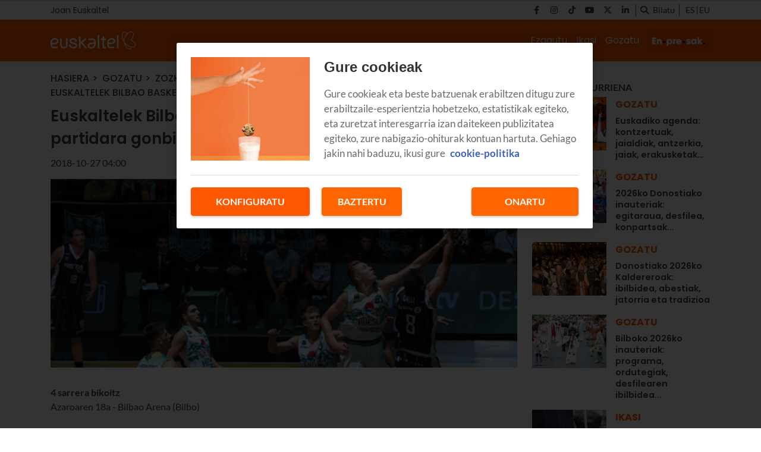

--- FILE ---
content_type: text/html; charset=UTF-8
request_url: https://blog.euskaltel.com/eu/zozketa-bilbao-basket-iberojet-palma/
body_size: 8090
content:
<!DOCTYPE html>
    <html lang="eu">
        <head>
            <meta http-equiv="Content-Type" content="text/html; charset=utf-8">
<meta charset="UTF-8">
<meta name="viewport" content="width=device-width, initial-scale=1.0, maximum-scale=3.0, user-scalable=yes" >
<link rel="icon" href="https://blog.euskaltel.com/embed/2124a0a8087a39054e933cbef6894e66e31702987948/favicon.ico" type="image/png">

<meta name="theme-color" content="#ff5800">
<meta name="msapplication-navbutton-color" content="#ff5800">
<meta name="apple-mobile-web-app-status-bar-style" content="#ff5800">

<link rel="manifest" href="https://blog.euskaltel.com/web_manifest.json">

<link rel="canonical" href="https://blog.euskaltel.com/eu/zozketa-bilbao-basket-iberojet-palma/">

        <link rel="alternate" hreflang="es-es" href="https://blog.euskaltel.com/sorteo-bilbao-basket-iberojet-palma/">
<title>Euskaltelek Bilbao Basket eta Iberojet Palmaren arteko partidara gonbidatzen zaitu | Blog Euskaltel</title>

        <meta name="title" content="Euskaltelek Bilbao Basket eta Iberojet Palmaren arteko partidara gonbidatzen zaitu" >        <meta name="description" content="4 sarrera bikoitz Azaroaren 18a - Bilbao Arena (Bilbo) Zozketa hau bukatu da. Baditugu irabazleak! Zorionak! Jose Luis Villafruela Bueno..." >        <meta name="twitter:card" content="summary_large_image" >        <meta name="twitter:url" content="https://blog.euskaltel.com/eu/zozketa-bilbao-basket-iberojet-palma/" >        <meta name="twitter:title" content="Euskaltelek Bilbao Basket eta Iberojet Palmaren arteko partidara gonbidatzen zaitu" >        <meta name="twitter:description" content="4 sarrera bikoitz Azaroaren 18a - Bilbao Arena (Bilbo) Zozketa hau bukatu da. Baditugu irabazleak! Zorionak! Jose Luis Villafruela Bueno..." >        <meta name="twitter:image" content="https://blog.euskaltel.com/embed/52dc766f0aeb866074640a7ba1696504749/bilbao_basket" >        <meta property="og:type" content="article" >        <meta property="og:locale" content="eu" >        <meta property="og:url" content="https://blog.euskaltel.com/eu/zozketa-bilbao-basket-iberojet-palma/" >        <meta property="og:title" content="Euskaltelek Bilbao Basket eta Iberojet Palmaren arteko partidara gonbidatzen zaitu" >        <meta property="og:description" content="4 sarrera bikoitz Azaroaren 18a - Bilbao Arena (Bilbo) Zozketa hau bukatu da. Baditugu irabazleak! Zorionak! Jose Luis Villafruela Bueno..." >        <meta property="og:image" content="https://blog.euskaltel.com/embed/52dc766f0aeb866074640a7ba1696504749/bilbao_basket" >        <meta property="og:image:width" content="1200" >        <meta property="og:image:height" content="484" >        <meta property="og:site_name" content="Blog Euskaltel" >        <meta property="article:published_time" content="2018-10-27T04:00:29+00:00" >        <meta property="article:modified_time" content="2018-11-05T10:16:47+00:00" >        <meta property="article:section" content="Zozketak eta lehiaketak" >    <script type="application/ld+json">[{"@context":"http:\/\/schema.org","@type":"Webpage","@id":"https:\/\/blog.euskaltel.com\/eu\/zozketa-bilbao-basket-iberojet-palma\/#webpage","name":"Euskaltelek Bilbao Basket eta Iberojet Palmaren arteko partidara gonbidatzen zaitu","description":"4 sarrera bikoitz Azaroaren 18a - Bilbao Arena (Bilbo) Zozketa hau bukatu da. Baditugu irabazleak! Zorionak! Jose Luis Villafruela Bueno...","datePublished":"2018-10-27T04:10:29+00:00","dateModified":"2018-11-05T10:11:47+00:00","isPartOf":{"@type":"Website","@id":"https:\/\/blog.euskaltel.com#website"}},{"@context":"http:\/\/schema.org","@type":"NewsArticle","@id":"https:\/\/blog.euskaltel.com\/eu\/zozketa-bilbao-basket-iberojet-palma\/#newsarticle","mainEntityOfPage":{"@type":"WebPage","@id":"https:\/\/blog.euskaltel.com\/eu\/zozketa-bilbao-basket-iberojet-palma\/#webpage"},"headline":"Euskaltelek Bilbao Basket eta Iberojet Palmaren arteko partidara gonbidatzen zaitu","description":"4 sarrera bikoitz Azaroaren 18a - Bilbao Arena (Bilbo) Zozketa hau bukatu da. Baditugu irabazleak! Zorionak! Jose Luis Villafruela Bueno...","image":[{"@type":"ImageObject","@id":"https:\/\/blog.euskaltel.com\/embed\/52dc766f0aeb866074640a7ba1696504749\/bilbao_basket#image","url":"https:\/\/blog.euskaltel.com\/embed\/52dc766f0aeb866074640a7ba1696504749\/bilbao_basket","width":1200,"height":484}],"articleSection":"Zozketak eta lehiaketak","wordCount":53,"publisher":{"@type":"Organization","name":"Blog Euskaltel","logo":{"@type":"ImageObject","url":"https:\/\/blog.euskaltel.com\/embed\/62045f755e2953021721d1701aa1d21687449786\/Logo-Euskaltel-dark.svg"}},"inLanguage":"eu","datePublished":"2018-10-27T04:10:29+00:00","dateModified":"2018-11-05T10:11:47+00:00"},{"@context":"http:\/\/schema.org","@type":"BreadcrumbList","@id":"https:\/\/blog.euskaltel.com\/eu\/zozketa-bilbao-basket-iberojet-palma\/#breadcrumb","itemListElement":[{"@type":"ListItem","position":1,"item":{"@type":"Website","@id":"https:\/\/blog.euskaltel.com\/#website","name":"Inicio"}},{"@type":"ListItem","position":2,"item":{"@type":"Webpage","@id":"https:\/\/blog.euskaltel.com\/eu\/#webpage","name":"Hasiera"}},{"@type":"ListItem","position":3,"item":{"@type":"Webpage","@id":"https:\/\/blog.euskaltel.com\/eu\/gozatu\/#webpage","name":"Gozatu"}},{"@type":"ListItem","position":4,"item":{"@type":"Webpage","@id":"https:\/\/blog.euskaltel.com\/eu\/gozatu\/zozketak-eta-lehiaketak\/#webpage","name":"Zozketak eta lehiaketak"}},{"@type":"ListItem","position":"1","item":{"@type":"Webpage","@id":"https:\/\/blog.euskaltel.com\/eu\/zozketa-bilbao-basket-iberojet-palma\/#webpage","url":"https:\/\/blog.euskaltel.com\/eu\/zozketa-bilbao-basket-iberojet-palma\/","name":"Euskaltelek Bilbao Basket eta Iberojet Palmaren arteko partidara gonbidatzen zaitu"}}]}]</script><link rel="preload" href="https://blog.euskaltel.com/fonts/font-awesome/4.7.0/fontawesome-webfont.woff2?v=5" as="font" crossorigin>

<link rel="preload" href="https://blog.euskaltel.com/embed/52dc766f0aeb866074640a7ba1696504749/bilbao_basket?imagick=1&size=1200" as="image" media="(min-width: 1200px)">
<link rel="preload" href="https://blog.euskaltel.com/embed/52dc766f0aeb866074640a7ba1696504749/bilbao_basket?imagick=1&size=1000" as="image" media="(min-width: 992px) and (max-width: 1199px)">
<link rel="preload" href="https://blog.euskaltel.com/embed/52dc766f0aeb866074640a7ba1696504749/bilbao_basket?imagick=1&size=750" as="image" media="(min-width: 768px) and (max-width: 992px)">
<link rel="preload" href="https://blog.euskaltel.com/embed/52dc766f0aeb866074640a7ba1696504749/bilbao_basket?imagick=1&size=500" as="image" media="(max-width: 767px)"><meta name="robots" content="index, follow">
    
    <link rel="preload" href="https://blog.euskaltel.com/116228902/css/min.index.css?v=1769764922" as="style">
    <link rel="stylesheet" type="text/css" href="https://blog.euskaltel.com/116228902/css/min.index.css?v=1769764922">
            <link rel="preload" href="https://blog.euskaltel.com/116228902/js/min.libraries1.js?v=1769764922" as="script">
        <link rel="preload" href="https://blog.euskaltel.com/116228902/js/min.libraries2.js?v=1769764922" as="script">
        <link rel="preload" href="https://blog.euskaltel.com/116228902/js/min.libraries3.js?v=1769764922" as="script">
        <link rel="preload" href="https://blog.euskaltel.com/116228902/js/min.web.js?v=1769764922" as="script"><link rel="preload" as="image" href="https://storage.googleapis.com/assets-pro/cookies/D-euskaltel-cookies-img.jpg">
<link rel="preload" as="image" href="https://storage.googleapis.com/assets-pro/cookies/M-euskaltel-cookies-img.jpg">
<link rel="preload" as="script" href="https://www.instagram.com/embed.js"><!-- Google Analytics -->
<script data-cfasync="false">
    function webcc_set_cookie(name, value, days) {
        var expires = "";
        if (days) {
            var date = new Date();
            date.setTime(date.getTime() + (days*24*60*60*1000));
            expires = "; expires=" + date.toUTCString();
        }
        document.cookie = name + "=" + value + expires + "; path=/";
    }
    
    function webcc_get_cookie(name) {
        var nameEQ = name + "=";
        var ca = document.cookie.split(';');
        for(var i=0;i < ca.length;i++) {
            var c = ca[i];
            while (c.charAt(0)==' ') c = c.substring(1,c.length);
            if (c.indexOf(nameEQ) == 0) return c.substring(nameEQ.length,c.length);
        }
        return null;
    }
    
    var _ga_accounts = [ ], _ga_log_events = [ ], _ga_queue = [];
            function _ga_event(a, b, c, d){
            console.debug('GA EVENT ==> ', 'category: ' + (a ? a : ''), ' , action: '+ (b ? b : ''), ' , label: ' + (c ? c : ''), ' , valor: ' + (d ? d : ''));
        }
        function _ga_pageview(a, b){
            // console.debug('GA PAGEVIEW ==> ', 'page: ' + (a ? a : ''), ' , others: '+ (b ? b : ''));
        }
        function _ga_load_analytics(){}
        </script>

    <!-- Google Tag Manager -->
    <script data-cfasync="false">(function(w,d,s,l,i){w[l]=w[l]||[ ];w[l].push({'gtm.start':
    new Date().getTime(),event:'gtm.js'});w[l].push({"article":118756323,"section":118327428,"author":""});var f=d.getElementsByTagName(s)[0],
    j=d.createElement(s),dl=l!='dataLayer'?'&l='+l:'';j.async=true;j.src=
    'https://www.googletagmanager.com/gtm.js?id='+i+dl;f.parentNode.insertBefore(j,f);
    })(window,document,'script','dataLayer','GTM-WP8RDL3');</script>
    
<!-- Global vars -->
<script data-cfasync="false">
    var _ws_global = {
        mobile   : ((window.innerWidth > 0) ? window.innerWidth : screen.width) < 768,
        cms      : 116228902,
        develop  : 0 === 1,
        lang     : 'eu',
        base_url : 'https://blog.euskaltel.com',
        cdn_url  : 'https://blog.euskaltel.com',
        blazy    : false,
        sensible : 0 === 1
    }
    var cms_id    = _ws_global.cms,
        base_path = _ws_global.base_url,
        user_country = 'US';
            var article_id = 118756323;</script>
    <script data-cfasync="false">
        var googletag = {"cmd":[ ]},
            dfp_slots = [ ];
    </script>
            </head>
        <body class="ptype-article pid-118756323">
                        
            <!-- Google Tag Manager (noscript) -->
<noscript><iframe src="https://www.googletagmanager.com/ns.html?id=GTM-WP8RDL3" height="0" width="0" style="display:none;visibility:hidden"></iframe></noscript>
<!-- End Google Tag Manager (noscript) --><div id="ek-bannerflow-popup">
    <div class="webslots" data-c="b9b19ec63604d52"></div>
</div>
<header class="">
            <div class="top-header">
            <div class="container">
                <div class="row">
                    <div class="col-sm-12 top-header-container">
                        <div class="tp-links">
                                                                <div class="tp-link">
                                        <a href="https://www.euskaltel.com/eu" target="_blank" target="">Joan Euskaltel</a>
                                    </div>
                                                            </div>
                        <div class="tp-rrss">
                                                        <div class="tp-rrss-box">
                                                                        <a rel="nofollow" target="_blank" href="https://www.facebook.com/euskaltel/">
                                            <i class="fab fa-facebook-f"></i>
                                        </a>                                        <a rel="nofollow" target="_blank" href="https://www.instagram.com/euskaltel/">
                                            <i class="fab fa-instagram"></i>
                                        </a>                                        <a rel="nofollow" target="_blank" href="https://www.tiktok.com/@euskaltel">
                                            <i class="fab fa-tiktok"></i>
                                        </a>                                        <a rel="nofollow" target="_blank" href="https://www.youtube.com/euskaltel">
                                            <i class="fab fa-youtube"></i>
                                        </a>                                        <a rel="nofollow" target="_blank" href="https://x.com/euskaltel">
                                            <i class="fab fa-x-twitter"></i>
                                        </a>                                        <a rel="nofollow" target="_blank" href="https://es.linkedin.com/company/euskaltel">
                                            <i class="fab fa-linkedin-in"></i>
                                        </a>                            </div>
                            
                            <div class="bt-search">
                                <i class="fa fa-search" aria-hidden="true"></i>
                                <p>Bilatu</p>
                            </div>
                            
                            <div class="tp-langs">                                    <a href="https://blog.euskaltel.com/sorteo-bilbao-basket-iberojet-palma/" class="lang">
                                        es                                    </a>                                        <span class="separator"></span>                                    <a href="https://blog.euskaltel.com/eu/zozketa-bilbao-basket-iberojet-palma/" class="lang">
                                        eu                                    </a>                            </div>
                        </div>
                    </div>
                </div>
            </div>
        </div>    <div class="main-header">
        <div class="container">
            <div class="row">
                <div class="col-sm-12 main-header-box">
                    <div class="menu-header-mobile"></div>
                    <div class="icon-menu">
                        <span></span>
                        <span></span>
                        <span></span>
                    </div>                            
                            <a class="logo-left" href="/eu/">
                                <img src="https://blog.euskaltel.com/embed/7c25c54898e0d934e45a2e77a5d952e41687449779/Logo-Euskaltel.svg" width="33" height="35"  alt="Blog Euskaltel">
                            </a>                    <div class="right-box">
                        <nav>
                        <ul>                                <li>
                                    <a href="/eu/ezagutu/" 
                                    target="_self"
                                                                                                        >Ezagutu</a>
                                                                            <ul class="submenu">                                                <li>
                                                    <a href="/eu/ezagutu/interneta/">
                                                        Interneta                                                    </a>
                                                </li>                                                <li>
                                                    <a href="/eu/ezagutu/telebista/">
                                                        Telebista                                                    </a>
                                                </li>                                                <li>
                                                    <a href="/eu/ezagutu/smartphoneak/">
                                                        Smartphoneak                                                    </a>
                                                </li>                                                <li>
                                                    <a href="/eu/ezagutu/aplikazioak/">
                                                        Aplikazioak                                                    </a>
                                                </li>                                                <li>
                                                    <a href="/eu/ezagutu/segurtasuna/">
                                                        Segurtasuna                                                    </a>
                                                </li>                                        </ul>                                </li>                                <li>
                                    <a href="/eu/ikasi/" 
                                    target="_self"
                                                                                                        >Ikasi</a>
                                                                            <ul class="submenu">                                                <li>
                                                    <a href="/eu/ikasi/hobetu-zure-wifia/">
                                                        Hobetu zure WiFia                                                    </a>
                                                </li>                                                <li>
                                                    <a href="/eu/ikasi/konfiguratu-zure-mugikorra/">
                                                        Konfiguratu zure mugikorra                                                    </a>
                                                </li>                                                <li>
                                                    <a href="/eu/ikasi/adingabeak-eta-teknologia/">
                                                        Adingabeak eta teknologia                                                    </a>
                                                </li>                                                <li>
                                                    <a href="/eu/ikasi/tutorialak/">
                                                        Tutorialak                                                    </a>
                                                </li>                                                <li>
                                                    <a href="/eu/ikasi/trikimailuak-eta-gomendioak/">
                                                        Trikimailuak eta gomendioak                                                    </a>
                                                </li>                                        </ul>                                </li>                                <li>
                                    <a href="/eu/gozatu/" 
                                    target="_self"
                                                                                                        >Gozatu</a>
                                                                            <ul class="submenu">                                                <li>
                                                    <a href="/eu/gozatu/euskalteleko-esperientziak/">
                                                        Euskaltel esperientziak                                                    </a>
                                                </li>                                                <li>
                                                    <a href="/eu/gozatu/ege/">
                                                        EGE                                                    </a>
                                                </li>                                                <li>
                                                    <a href="/eu/gozatu/zozketak-eta-lehiaketak/">
                                                        Zozketak eta lehiaketak                                                    </a>
                                                </li>                                                <li>
                                                    <a href="/eu/gozatu/babesletza/">
                                                        Babesletza                                                    </a>
                                                </li>                                                <li>
                                                    <a href="/eu/gozatu/multimedia-bilduma/">
                                                        Multimedia bilduma                                                    </a>
                                                </li>                                        </ul>                                </li>                                <li><a class="logo-right" target="_self" href="/eu/enpresak/">
                                    <img src="https://blog.euskaltel.com/embed/fa395ef6e56458ac8ae80d9353f01c896e1704903576/Enpresak-EK-EUS.jpg" width="33" height="35"  alt="Blog Euskaltel">
                                </a></li>                        </ul>
                        </nav>
                        
                                            </div>
                </div>
            </div>
        </div>
    </div>
    
    <div class="search">
        <div class="container">
            <div class="bt-close-search">
                <span></span>
                <span></span>
            </div>
            <div class="flexible">
                <input type="text" placeholder="Bilatu">
            </div>
        </div>
    </div>
</header>

<div class="header-height "></div>
            <div class="main">
<section class="article">
    <div class="container">
        <div class="col-container">
            <div class="col-left">
                <div class="header">
                    <div class="breadcrumb">
                                                    <a href="/eu/" class="article-category">Hasiera</a>                            <a href="/eu/gozatu/" class="article-category">Gozatu</a>                            <a href="/eu/gozatu/zozketak-eta-lehiaketak/" class="article-category">Zozketak eta lehiaketak</a>                            <a href="https://blog.euskaltel.com/eu/zozketa-bilbao-basket-iberojet-palma/" class="article-category">Euskaltelek Bilbao Basket eta Iberojet Palmaren arteko partidara gonbidatzen zaitu</a>                    </div>
                    
                    <h1 class="title">Euskaltelek Bilbao Basket eta Iberojet Palmaren arteko partidara gonbidatzen zaitu</h1>                    <div class="properties">                            <span class="date ">
                                2018-10-27 04:00                            </span>                    </div>
                </div>
                
                                    <div class="article-img">
                        <style>.mit-ar-118756323{aspect-ratio: 2.4793;}</style><figure class="full-image "><picture class="mit-ar-118756323"><source media="(min-width: 1200px)" srcset="https://blog.euskaltel.com/embed/52dc766f0aeb866074640a7ba1696504749/bilbao_basket?imagick=1&size=1200" width="1200" height="484"><source media="(min-width: 992px)" srcset="https://blog.euskaltel.com/embed/52dc766f0aeb866074640a7ba1696504749/bilbao_basket?imagick=1&size=1000" width="1000" height="403"><source media="(min-width: 768px)" srcset="https://blog.euskaltel.com/embed/52dc766f0aeb866074640a7ba1696504749/bilbao_basket?imagick=1&size=750" width="750" height="302"><img width="500" height="201" src="https://blog.euskaltel.com/embed/52dc766f0aeb866074640a7ba1696504749/bilbao_basket?imagick=1&size=500" title="bilbao_basket" alt="bilbao_basket" /></picture></figure>                    </div>
                                    
                <div class="article-body">
                    <strong>4 sarrera bikoitz</strong><p>Azaroaren 18a - Bilbao Arena (Bilbo)</p><p><h3>Zozketa hau bukatu da.</p><p>Baditugu irabazleak!</p></h3><h2>Zorionak!</h2><p>Jose Luis <br />Villafruela Bueno</p><p>Javier <br />Sanchez de la Fuente</p><p>Marta <br />Moreno Soto</p><p>Jorge <br />Diego Angulo</p><p >2018/10/27tik 2018/10/30era bitartean izango da indarrean sustapen hau. Euskaltelen bezeroentzat bakarrik da. 2018/10/30ean egingo da zozketa. Telefono bidez jarriko da Euskaltel irabazleekin harremanetan.</p>                </div>
                
                    
                <div class="social">
                    <a class="gae whatsapp" data-ec="share" data-ea="whatsapp" href="whatsapp://send?text=Euskaltelek%20Bilbao%20Basket%20eta%20Iberojet%20Palmaren%20arteko%20partidara%20gonbidatzen%20zaitu https%3A%2F%2Fblog.euskaltel.com%2Feu%2Fzozketa-bilbao-basket-iberojet-palma%2F%3Futm_source%3Dblog.euskaltel.com%26utm_medium%3Dshare%26utm_campaign%3Dwhatsapp" target="_blank" rel="nofollow">
                        <i class="fab fa-whatsapp" aria-hidden="true"></i>
                    </a>
                    <a class="gae" data-ec="share" data-ea="facebook" href="https://www.facebook.com/sharer/sharer.php?u=https%3A%2F%2Fblog.euskaltel.com%2Feu%2Fzozketa-bilbao-basket-iberojet-palma%2F%3Futm_source%3Dblog.euskaltel.com%26utm_medium%3Dshare%26utm_campaign%3Dfacebook&t=Euskaltelek%20Bilbao%20Basket%20eta%20Iberojet%20Palmaren%20arteko%20partidara%20gonbidatzen%20zaitu" target="_blank" rel="nofollow">
                        <i class="fab fa-facebook-f" aria-hidden="true"></i>
                    </a>
                    <a class="gae" data-ec="share" data-ea="twitter" href="https://x.com/intent/post?text=Euskaltelek%20Bilbao%20Basket%20eta%20Iberojet%20Palmaren%20arteko%20partidara%20gonbidatzen%20zaitu&url=https%3A%2F%2Fblog.euskaltel.com%2Feu%2Fzozketa-bilbao-basket-iberojet-palma%2F%3Futm_source%3Dblog.euskaltel.com%26utm_medium%3Dshare%26utm_campaign%3Dtwitter" target="_blank" rel="nofollow">
                        <i class="fab fa-x-twitter" aria-hidden="true"></i>
                    </a>
                    <a class="gae" data-ec="share" data-ea="linkedin" href="https://www.linkedin.com/shareArticle?mini=true&url=https%3A%2F%2Fblog.euskaltel.com%2Feu%2Fzozketa-bilbao-basket-iberojet-palma%2F%3Futm_source%3Dblog.euskaltel.com%26utm_medium%3Dshare%26utm_campaign%3Dlinkedin&title=Euskaltelek%20Bilbao%20Basket%20eta%20Iberojet%20Palmaren%20arteko%20partidara%20gonbidatzen%20zaitu" target="_blank" rel="nofollow">
                        <i class="fab fa-linkedin-in" aria-hidden="true"></i>
                    </a>
                </div>
                
                            </div>
            <div class="col-right">                        <div class="webslots" data-c="1fae184f3855921"></div>                    <div class="more-read-articles">
                        <h6 class="hl2">Gehien irakurriena</h6>
                        <div
                            data-list="cb6200e81e"
                            class="cc-recirculation sync-load"
                        >    <article>
        <a class="art-image" href="/eu/euskadiko-planen-agenda/">
            <div class="gradient"></div>
            <div class="background" style="background-image: url('https://blog.euskaltel.com/embed/eaf5f3ae73aaacd093d4ae0e7c3ffc3bd07cc1740734697/agenda-euskadi.jpg?imagick=1&size=500')"></div>
        </a>
        <div class="art-info">
            <a class="art-section" href="/eu/gozatu/"><h6>Gozatu</h6></a>
            <a class="art-title" href="/eu/euskadiko-planen-agenda/"><h3>Euskadiko agenda: kontzertuak, jaialdiak, antzerkia, jaiak, erakusketak…</h3></a>
                    </div>
    </article>    <article>
        <a class="art-image" href="/eu/donostiako-inauteriak/">
            <div class="gradient"></div>
            <div class="background" style="background-image: url('https://blog.euskaltel.com/embed/a4ef7747be82f5ca9e6e37aaa9b750156151705655889/carnaval-donostia.jpg?imagick=1&size=500')"></div>
        </a>
        <div class="art-info">
            <a class="art-section" href="/eu/gozatu/"><h6>Gozatu</h6></a>
            <a class="art-title" href="/eu/donostiako-inauteriak/"><h3>2026ko Donostiako inauteriak: egitaraua, desfilea, konpartsak...</h3></a>
                    </div>
    </article>    <article>
        <a class="art-image" href="/eu/donostiako-kaldereroak/">
            <div class="gradient"></div>
            <div class="background" style="background-image: url('https://blog.euskaltel.com/embed/035d2f739a2af5d8da1815a327e6c6969f0df35f1704788471/caldereros-donostia.jpg?imagick=1&size=500')"></div>
        </a>
        <div class="art-info">
            <a class="art-section" href="/eu/gozatu/"><h6>Gozatu</h6></a>
            <a class="art-title" href="/eu/donostiako-kaldereroak/"><h3>Donostiako 2026ko Kaldereroak: ibilbidea, abestiak, jatorria eta tradizioa</h3></a>
                    </div>
    </article>    <article>
        <a class="art-image" href="/eu/bilboko-inauteriak/">
            <div class="gradient"></div>
            <div class="background" style="background-image: url('https://blog.euskaltel.com/embed/74cc9e087798b3c202495a754a05de51dbd191705662236/carnaval-bilbao-programa.jpg?imagick=1&size=500')"></div>
        </a>
        <div class="art-info">
            <a class="art-section" href="/eu/gozatu/"><h6>Gozatu</h6></a>
            <a class="art-title" href="/eu/bilboko-inauteriak/"><h3>Bilboko 2026ko inauteriak: programa, ordutegiak, desfilearen ibilbidea...</h3></a>
                    </div>
    </article>    <article>
        <a class="art-image" href="/eu/santa-ageda-euskadin-nondik-eta-nora/">
            <div class="gradient"></div>
            <div class="background" style="background-image: url('https://blog.euskaltel.com/embed/e8cfaf2fe4bf6c23f4500f1027526b83ecbf0331704800646/santa-agueda-euskadi.jpg?imagick=1&size=500')"></div>
        </a>
        <div class="art-info">
            <a class="art-section" href="/eu/ikasi/"><h6>Ikasi</h6></a>
            <a class="art-title" href="/eu/santa-ageda-euskadin-nondik-eta-nora/"><h3>Santa Ageda Euskadin. Nondik eta nora?</h3></a>
                    </div>
    </article>    <article>
        <a class="art-image" href="/eu/san-blas-lokarria/">
            <div class="gradient"></div>
            <div class="background" style="background-image: url('https://blog.euskaltel.com/embed/f03560c3aa758e53b51ffdac0e14e09361704797892/cordon_san_blas.jpg?imagick=1&size=500')"></div>
        </a>
        <div class="art-info">
            <a class="art-section" href="/eu/gozatu/"><h6>Gozatu</h6></a>
            <a class="art-title" href="/eu/san-blas-lokarria/"><h3>San Blas lokarria: zenbat denbora eraman lepoan eta noiz erre </h3></a>
                    </div>
    </article>                        </div>
                    </div>            </div>
        </div>
    </div>
</section>

<div class="ga_scroll_limit"></div>

<section class="list article-related">
    <div class="container">
        <div class="row">
            <div class="col-12">
                <span class="article-related-title">
                    Erlazionatutako berriak                </span>
            </div>
        </div>
    </div>        <div
            data-list="20231433b4"
            class="cc-recirculation sync-load"
        >    <section class="list">
        <div class="container">
                                <div class="row">                <div class="col-12 col-md-4">
                    <article data-time="1748595475000000" data-id="141216948">
                        <a class="art-image" href="/eu/lehiaketa-zenbateraino-zara-euskal-herritar/">
                            <div class="gradient"></div>
                            <div class="background lazy" data-src="https://blog.euskaltel.com/embed/6b70edb4602764020c80ba4a80c4c49b1748595424/imagen.jpg?imagick=1&size=500"></div>
                        </a>
                        <div class="art-info">
                            <a class="art-section" href="/eu/gozatu/zozketak-eta-lehiaketak/"><h6>Zozketak eta lehiaketak</h6></a>
                            <a class="art-title" href="/eu/lehiaketa-zenbateraino-zara-euskal-herritar/"><h3>Lehiaketa: Zenbateraino zara euskal herritar?</h3></a>
                                                        <p class="art-subtitle"></p>
                        </div>
                    </article>
                </div>                <div class="col-12 col-md-4">
                    <article data-time="1744359460000000" data-id="139620593">
                        <a class="art-image" href="/eu/lehiaketa-lotu-esaera-zaharrak-gaztelaniazko-baliokidearekin/">
                            <div class="gradient"></div>
                            <div class="background lazy" data-src="https://blog.euskaltel.com/embed/6a667d48980f7da9203082ec42b959bb744c6af1744359398/Easypromo_960x540-K.jpg?imagick=1&size=500"></div>
                        </a>
                        <div class="art-info">
                            <a class="art-section" href="/eu/gozatu/zozketak-eta-lehiaketak/"><h6>Zozketak eta lehiaketak</h6></a>
                            <a class="art-title" href="/eu/lehiaketa-lotu-esaera-zaharrak-gaztelaniazko-baliokidearekin/"><h3>Lehiaketa: lotu esaera zaharrak gaztelaniazko baliokidearekin.</h3></a>
                                                        <p class="art-subtitle">Marea Laranjaren kamiseta bat irabaz dezakezu lehiaketa honen bitartez. Oso erraza da; esaera zaharrak eta gaztelaniazko baliokideak lotu besterik ez duzu egin behar. Parte hartu!</p>
                        </div>
                    </article>
                </div>                <div class="col-12 col-md-4">
                    <article data-time="1739969317000000" data-id="137700361">
                        <a class="art-image" href="/eu/gru-4-filma-zineman-ikusteko-sarrerak-oparitzen-ditugu/">
                            <div class="gradient"></div>
                            <div class="background lazy" data-src="https://blog.euskaltel.com/embed/7521fae4e82fa1458b15d43659dbaa1f087fb1738827077/estrenos-television-febrero-2025-euskaltel-gru4-skyshowtime.jpg?imagick=1&size=500"></div>
                        </a>
                        <div class="art-info">
                            <a class="art-section" href="/eu/gozatu/zozketak-eta-lehiaketak/"><h6>Zozketak eta lehiaketak</h6></a>
                            <a class="art-title" href="/eu/gru-4-filma-zineman-ikusteko-sarrerak-oparitzen-ditugu/"><h3>Gru 4 filma zineman ikusteko sarrerak oparitzen ditugu</h3></a>
                                                        <p class="art-subtitle">Ikusi nahi Gru 4. Mi villano favorito filma zineman? Hartu parte SkyShowtimerekin batera antolatzen dugun lehiaketa honetan, eta eskuratu sarrerak.</p>
                        </div>
                    </article>
                </div>                        </div>                    <div class="row">                <div class="col-12 col-md-4">
                    <article data-time="1738581636000000" data-id="137380798">
                        <a class="art-image" href="/eu/lehiaketa-euskal-mitologiako-zer-izaki-zara-zu/">
                            <div class="gradient"></div>
                            <div class="background lazy" data-src="https://blog.euskaltel.com/embed/bd34aed03a0b33df317a8f3251738313116/Seres-mitologicos_Euskaltel.webp?imagick=1&size=0"></div>
                        </a>
                        <div class="art-info">
                            <a class="art-section" href="/eu/gozatu/zozketak-eta-lehiaketak/"><h6>Zozketak eta lehiaketak</h6></a>
                            <a class="art-title" href="/eu/lehiaketa-euskal-mitologiako-zer-izaki-zara-zu/"><h3>Lehiaketa: euskal mitologiako zer izaki zara zu?</h3></a>
                                                        <p class="art-subtitle">Parte hartu test erraz honetan euskal mitologiako zer izaki zaren jakiteko, eta irabazi kamiseta bat.</p>
                        </div>
                    </article>
                </div>                <div class="col-12 col-md-4">
                    <article data-time="1728041760000000" data-id="133499092">
                        <a class="art-image" href="/eu/nortasun-testa-zein-euskal-musika-talde-zara/">
                            <div class="gradient"></div>
                            <div class="background lazy" data-src="https://blog.euskaltel.com/embed/743a6e8d35c90d7e214a107d70231ab1727424624/test-personalidad-grupo-musica.jpg?imagick=1&size=500"></div>
                        </a>
                        <div class="art-info">
                            <a class="art-section" href="/eu/gozatu/zozketak-eta-lehiaketak/"><h6>Zozketak eta lehiaketak</h6></a>
                            <a class="art-title" href="/eu/nortasun-testa-zein-euskal-musika-talde-zara/"><h3>Nortasun-testa: “Zein euskal musika-talde zara?”</h3></a>
                                                        <p class="art-subtitle">Nortasun-test dibertigarri honetan parte hartzera animatzen zaitugu, jakin dezazun zein euskal musika-talde egokitzen zaizun ondoen. </p>
                        </div>
                    </article>
                </div>                <div class="col-12 col-md-4">
                    <article data-time="1723209687000000" data-id="132204969">
                        <a class="art-image" href="/eu/tribiala-ea-zenbat-dakizun-euskadiri-buruz/">
                            <div class="gradient"></div>
                            <div class="background lazy" data-src="https://blog.euskaltel.com/embed/d04436ba333f4b1af8854982907cbf068bd1722848701/trivial-Euskadi.jpg?imagick=1&size=500"></div>
                        </a>
                        <div class="art-info">
                            <a class="art-section" href="/eu/gozatu/zozketak-eta-lehiaketak/"><h6>Zozketak eta lehiaketak</h6></a>
                            <a class="art-title" href="/eu/tribiala-ea-zenbat-dakizun-euskadiri-buruz/"><h3>Tribiala: ea zenbat dakizun Euskadiri buruz</h3></a>
                                                        <p class="art-subtitle">Zenbat dakizu Euskadiri buruz? Erakutsi zenbat dakizun Euskadirekin zerikusia duten hainbat gairi buruzko tribial honekin.</p>
                        </div>
                    </article>
                </div>                        </div>                    <div class="row">                <div class="col-12 col-md-4">
                    <article data-time="1717159687000000" data-id="128252019">
                        <a class="art-image" href="/eu/nortasun-testa-euskal-herritar-mota/">
                            <div class="gradient"></div>
                            <div class="background lazy" data-src="https://blog.euskaltel.com/embed/8e36dc70fb8891cfb537f7af2c58c41717159246/Nortasun-testa.jpg?imagick=1&size=500"></div>
                        </a>
                        <div class="art-info">
                            <a class="art-section" href="/eu/gozatu/zozketak-eta-lehiaketak/"><h6>Zozketak eta lehiaketak</h6></a>
                            <a class="art-title" href="/eu/nortasun-testa-euskal-herritar-mota/"><h3>Nortasun-testa: ikusi zer-nolako euskal herritarra zaren</h3></a>
                                                        <p class="art-subtitle">Erantzun gure nortasun-testari, ikusi zer-nolako euskal herritarra zaren, eta irabazi oparitzeko dauzkagun Marea Laranjako hiru elastikoetako bat</p>
                        </div>
                    </article>
                </div>                <div class="col-12 col-md-4">
                    <article data-time="1716980449000000" data-id="128116166">
                        <a class="art-image" href="/eu/kursaal-kontzertuak-sarrerak-zozketa/">
                            <div class="gradient"></div>
                            <div class="background lazy" data-src="https://blog.euskaltel.com/embed/d6be12d60c79c0fcdc4391578bee221716554301/blogK-sorteo-conciertos.jpg?imagick=1&size=500"></div>
                        </a>
                        <div class="art-info">
                            <a class="art-section" href="/eu/gozatu/zozketak-eta-lehiaketak/"><h6>Zozketak eta lehiaketak</h6></a>
                            <a class="art-title" href="/eu/kursaal-kontzertuak-sarrerak-zozketa/"><h3>Kursaaleko bi kontzertu hauetarako sarrerak oparituko ditugu</h3></a>
                                                        <p class="art-subtitle">Euskaltelen, Belle and Sebastian eta Anohni and the Johnsons taldeen Kursaaleko kontzertuetarako sarrera bikoitzak oparitzen ditugu gure bezeroentzat.</p>
                        </div>
                    </article>
                </div>                <div class="col-12 col-md-4">
                    <article data-time="1675681625000000" data-id="118761559">
                        <a class="art-image" href="/eu/guggenheim-bilbo-sarrerak-erakusketa-artea-sarrerak/">
                            <div class="gradient"></div>
                            <div class="background lazy" data-src="https://blog.euskaltel.com/embed/536b96101ee1c257a23fa1da158fc97ef1697638888/guggem_w?imagick=1&size=500"></div>
                        </a>
                        <div class="art-info">
                            <a class="art-section" href="/eu/gozatu/zozketak-eta-lehiaketak/"><h6>Zozketak eta lehiaketak</h6></a>
                            <a class="art-title" href="/eu/guggenheim-bilbo-sarrerak-erakusketa-artea-sarrerak/"><h3>Museoa bera artelan bat denean</h3></a>
                                                        <p class="art-subtitle">GUGGENHEIM Baditugu irabazleak! Zorionak! María Felisa Hernández Elena Luque Blanca Cobo Begoña Lope Nekane Altuna Guggenheim museoaren...</p>
                        </div>
                    </article>
                </div>                </div>        </div>
    </section>        </div></section>        </div>
        
<footer class="cms-116228902 ">
    <div class="container">
        <div class="row">
            <div class="col-12 main-footer">                    <a href="https://www.euskaltel.com/" class="mf-logo">
                        <img src="https://blog.euskaltel.com/embed/7c25c54898e0d934e45a2e77a5d952e41687449779/Logo-Euskaltel.svg" alt="Blog Euskaltel" width="140" height="48" loading="lazy">
                    </a>                <div class="mf-rrss">
                                                <a rel="nofollow" target="_blank" href="https://www.facebook.com/euskaltel/">
                                <i class="fab fa-facebook-f"></i>
                            </a>                            <a rel="nofollow" target="_blank" href="https://www.instagram.com/euskaltel/">
                                <i class="fab fa-instagram"></i>
                            </a>                            <a rel="nofollow" target="_blank" href="https://www.tiktok.com/@euskaltel">
                                <i class="fab fa-tiktok"></i>
                            </a>                            <a rel="nofollow" target="_blank" href="https://www.youtube.com/euskaltel">
                                <i class="fab fa-youtube"></i>
                            </a>                            <a rel="nofollow" target="_blank" href="https://x.com/euskaltel">
                                <i class="fab fa-x-twitter"></i>
                            </a>                            <a rel="nofollow" target="_blank" href="https://es.linkedin.com/company/euskaltel">
                                <i class="fab fa-linkedin-in"></i>
                            </a>                </div>
                <div class="mf-menu">
                    <nav>
                                                    <a href="/eu/ezagutu/" 
                                target="_self" 
                                                            >Ezagutu</a>                            <a href="/eu/ikasi/" 
                                target="_self" 
                                                            >Ikasi</a>                            <a href="/eu/gozatu/" 
                                target="_self" 
                                                            >Gozatu</a>                            <a href="/eu/enpresak/" 
                                target="_self" 
                                                            >Enpresak</a>                            <a href="/eu/euskal-izenak/" 
                                target="_self" 
                                                            >Euskal izenak</a>                    </nav>
                </div>
            </div>
        </div>
        <div class="row">
            <div class="col-12 sub-footer">
                <div>
                                            <a  href="https://www.euskaltel.com/eu/lege-oharra" 
                            target="_blank" 
                            rel="nofollow"                        >Lege-oharra</a>                        <a  href="https://www.euskaltel.com/eu/cookieen-politika" 
                            target="_blank" 
                            rel="nofollow"                        >Cookien politika</a>                        <a  href="https://www.euskaltel.com/eu/pribatutasun-politika" 
                            target="_blank" 
                            rel="nofollow"                        >Pribatutasun politika</a>                        <a  href="https://masorange.integrityline.com/" 
                            target="_blank" 
                            rel="nofollow"                        >Kanal etikoa</a>                </div>
                <span>©Blog Euskaltel 2026</span>
            </div>
        </div>
    </div>
</footer>        <script data-cfasync="false" src="https://blog.euskaltel.com/116228902/js/min.libraries1.js?v=1769764922"></script>
        <script data-cfasync="false" src="https://blog.euskaltel.com/116228902/js/min.libraries2.js?v=1769764922"></script>
        <script data-cfasync="false" src="https://blog.euskaltel.com/116228902/js/min.libraries3.js?v=1769764922"></script>
        <script data-cfasync="false" src="https://blog.euskaltel.com/116228902/js/min.web.js?v=1769764922"></script>    <script defer src="https://static.cloudflareinsights.com/beacon.min.js/vcd15cbe7772f49c399c6a5babf22c1241717689176015" integrity="sha512-ZpsOmlRQV6y907TI0dKBHq9Md29nnaEIPlkf84rnaERnq6zvWvPUqr2ft8M1aS28oN72PdrCzSjY4U6VaAw1EQ==" data-cf-beacon='{"version":"2024.11.0","token":"de7f35609eff4e7e86842a2695aa3af8","server_timing":{"name":{"cfCacheStatus":true,"cfEdge":true,"cfExtPri":true,"cfL4":true,"cfOrigin":true,"cfSpeedBrain":true},"location_startswith":null}}' crossorigin="anonymous"></script>
</body>
</html>